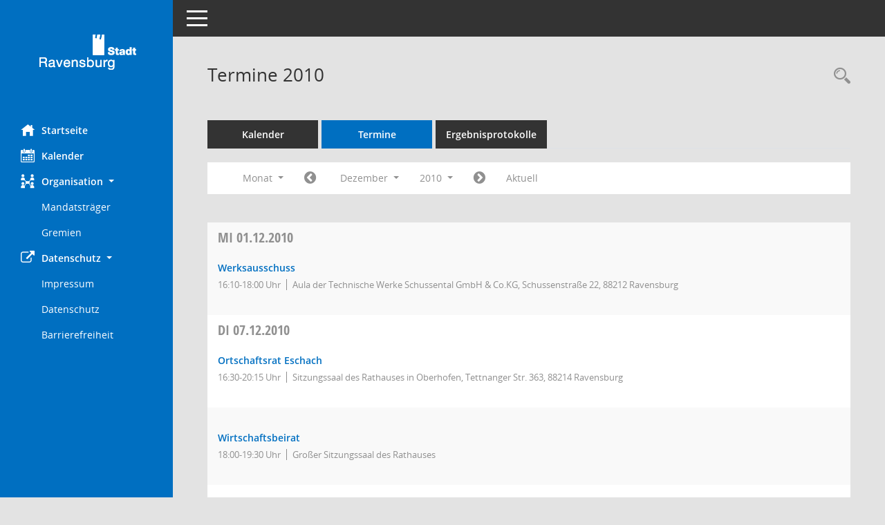

--- FILE ---
content_type: text/html; Charset=utf-8
request_url: https://session.ravensburg.de/bi/si0046.asp?__cjahr=2010&__cmonat=12&__canz=1&__osidat=a&__osisb=a&__cselect=278528
body_size: 32065
content:
<!DOCTYPE html><html lang="de"  x-ms-format-detection="none"><head><meta charset="utf-8"><meta http-equiv="X-UA-Compatible" content="IE=edge"><meta name="viewport" content="width=device-width, initial-scale=1"><meta name="description" content=""><meta name="author" content="Somacos GmbH & Co. KG,https://www.somacos.de, SessionNet Version 5.5.0 KP7 bi (Layout 6)"><meta name="sessionnet" content="V:050500"/><link rel="shortcut icon" href="im/browser.ico" type="image/x-icon"/><link rel="apple-touch-icon" href="im/somacos57.png" /><link rel="help" href="yhelp1.asp" title="Hilfe" /><link rel="start" href="info.asp" title="Startseite" /><title>SessionNet | Termine 2010</title><meta name="viewport" content="width=device-width,initial-scale=1.0">
<script>var smcGLOBAL_FUNCTION_STATUS_LOGON = 1;var smcStatus_Logon = false;</script>
<script src="yjavascript.js"></script><script src="js/shopjavascript.js"></script><meta name="format-detection" content="telephone=no, date=no, address=no, email=no" /><link href="css/styles6.css" rel="stylesheet"><link href="css/styles5_3.css" rel="stylesheet"><link href="css/styles5fct.css" rel="stylesheet"><link href="config/layout/ravensburg/config.css" rel="stylesheet"><link id="smcglobalprintstyles" rel="stylesheet" type="text/css" media="print" href="css/styles5print.css"><link href="css/responsive.css" rel="stylesheet"><link href="css/responsive3.css" rel="stylesheet" media="(max-width:767px)"><!--[if lt IE 9]><script src="js/smchtml5shiv.min.js"></script><script src="js/smcrespond.min.js"></script><![endif]--></head><body id="smc_body" class="smc-body">
<!-- #wrapper --><div id="wrapper" class="smclayout smc_page_si0046_layout"><div id="sidebar-wrapper" role="navigation" aria-label="Hauptmenü" class="smc-nav-config smc-pr-n"><div class="logo smc-config-logo"><a href="info.asp" title="Hier gelangen Sie zur Startseite dieser Webanwendung." aria-label="Hier gelangen Sie zur Startseite dieser Webanwendung." class="smce-a-u" ><img src="config/layout/ravensburg/logo.png" class="img-responsive smc-img-logo" alt="Logo" /></a></div><ul id="sidebar-nav" class="nav nav-pills nav-stacked"><li class="nav-item smc-nav-online"><a href="info.asp" title="Hier gelangen Sie zur Startseite dieser Webanwendung." aria-label="Hier gelangen Sie zur Startseite dieser Webanwendung." class="smce-a-u nav-link smcmenu1 smc-ct1" ><i class="smc smc-home" aria-hidden="true"></i>Startseite</a></li>
<li class="nav-item smc-nav-online"><a href="si0040.asp" title="Diese Seite enth&auml;lt eine kalendarische &Uuml;bersicht der Sitzungstermine f&uuml;r einen Monat." aria-label="Diese Seite enth&auml;lt eine kalendarische &Uuml;bersicht der Sitzungstermine f&uuml;r einen Monat." class="smce-a-u nav-link smcmenu1 smc-ct1" ><i class="smc smc-calendar" aria-hidden="true"></i>Kalender</a></li>
<li class="nav-item smc-nav-online"><a id="smc_nav_group_org" aria-expanded="false" role="button" data-toggle="collapse" href="#smc_nav_group_sub_org" aria-controls="smc_nav_group_sub_org" href="#"><span><i class="smc smc-network-connection" aria-hidden="true"></i>Organisation</span> <span class="caret"></span></a><ul id="smc_nav_group_sub_org" class="nav collapse show" role="menu" aria-labelledby="smc_nav_group_org"><li class="smc-nav-link"><a href="kp0041.asp" title="Diese Seite listet die Personen, die im Sitzungsdienst als Mitglieder registriert sind, auf. Als Filter dienen neben den Anfangsbuchstaben der Nachnamen die Zeitr&auml;ume." aria-label="Diese Seite listet die Personen, die im Sitzungsdienst als Mitglieder registriert sind, auf. Als Filter dienen neben den Anfangsbuchstaben der Nachnamen die Zeitr&auml;ume." class="smce-a-u" >Mandatstr&auml;ger</a></li><li class="smc-nav-link"><a href="gr0040.asp" title="Diese Seite zeigt eine Liste der Gremien, f&uuml;r die im Sitzungsdienst Informationen verwaltet werden. Als Filter stehen die Zeitr&auml;ume zur Verf&uuml;gung." aria-label="Diese Seite zeigt eine Liste der Gremien, f&uuml;r die im Sitzungsdienst Informationen verwaltet werden. Als Filter stehen die Zeitr&auml;ume zur Verf&uuml;gung." class="smce-a-u" >Gremien</a></li></ul></li><li class="nav-item smc-nav-online"><a id="smc_nav_group_extern" aria-expanded="false" role="button" data-toggle="collapse" href="#smc_nav_group_sub_extern" aria-controls="smc_nav_group_sub_extern" href="#"><span><i class="fa fa-external-link" aria-hidden="true"></i>Datenschutz</span> <span class="caret"></span></a><ul id="smc_nav_group_sub_extern" class="nav collapse show" role="menu" aria-labelledby="smc_nav_group_extern"><li class="smc-nav-link smc-nav-link-extern"><a href="https://www.ravensburg.de/rv/impressum.php" title="Externer Link: Impressum" aria-label="Externer Link: Impressum" class="smce-a-u" target="_blank"  data-rel="external">Impressum</a></li><li class="smc-nav-link smc-nav-link-extern"><a href="http://www.ravensburg.de/rv/datenschutz.php" title="Externer Link: Datenschutz" aria-label="Externer Link: Datenschutz" class="smce-a-u" target="_blank"  data-rel="external">Datenschutz</a></li><li class="smc-nav-link smc-nav-link-extern"><a href="https://www.ravensburg.de/rv/barrierefreiheit.php" title="Externer Link: Barrierefreiheit" aria-label="Externer Link: Barrierefreiheit" class="smce-a-u" target="_blank"  data-rel="external">Barrierefreiheit</a></li></ul></li>
</ul><!-- /Sidebar ende smcnav mandatos --></div>
<div id="page-content-wrapper">
<nav id="top-bar" class="navbar navbar-inverse" aria-label="Auswahlmenü"><div id="menu-toggle" class="collapsed" title="Navigation ein- bzw. ausblenden"><span class="sr-only">Toggle navigation</span><span class="icon-bar"></span><span class="icon-bar"></span><span class="icon-bar"></span></div><ul class="nav navbar-nav navbar-right">

</ul></nav>

<div class="page-title" role="navigation" aria-label="Seitentitel und Oberes Menü"><ul class="nav nav-pills smc-nav-actions float-right smc-pr-n" aria-label="Oberes Menü"><li><a href="suchen01.asp" title="Recherche anzeigen" aria-label="Recherche anzeigen" class="" ><i class="smc smc-magnifier" aria-hidden="true"></i></a></li></ul><h1 class="smc_h1">Termine 2010</h1></div>

<div id="page-content" role="main" aria-label="Informationen">
<ul class="nav nav-tabs smcnoprint" id="smcregister" aria-label="Tab Navigation">
<li class="nav-item"><a href="si0040.asp" title="Diese Seite enth&auml;lt eine kalendarische &Uuml;bersicht der Sitzungstermine f&uuml;r einen Monat." aria-label="Diese Seite enth&auml;lt eine kalendarische &Uuml;bersicht der Sitzungstermine f&uuml;r einen Monat." class="smce-a-u nav-link" >Kalender</a></li><li class="nav-item active smc-ct1" aria-selected="true"><a href="si0046.asp" title="Diese Seite enth&auml;lt eine kompakte &Uuml;bersicht der Sitzungstermine. Sie enth&auml;lt die M&ouml;glichkeit, verschiedene Zeitr&auml;ume f&uuml;r die Sitzungsdarstellung zu w&auml;hlen." aria-label="Diese Seite enth&auml;lt eine kompakte &Uuml;bersicht der Sitzungstermine. Sie enth&auml;lt die M&ouml;glichkeit, verschiedene Zeitr&auml;ume f&uuml;r die Sitzungsdarstellung zu w&auml;hlen." class="smce-a-u nav-link" >Termine</a></li><li class="nav-item"><a href="si0046.asp?__cselect=147456&smcdatefct=q&smccont=12" title="Diese Seite enth&auml;lt eine kompakte &Uuml;bersicht der Sitzungen mit Freigabe für die Niederschrift. Sie enth&auml;lt die M&ouml;glichkeit, verschiedene Zeitr&auml;ume f&uuml;r die Sitzungsdarstellung zu w&auml;hlen." aria-label="Diese Seite enth&auml;lt eine kompakte &Uuml;bersicht der Sitzungen mit Freigabe für die Niederschrift. Sie enth&auml;lt die M&ouml;glichkeit, verschiedene Zeitr&auml;ume f&uuml;r die Sitzungsdarstellung zu w&auml;hlen." class="smce-a-u nav-link" >Ergebnisprotokolle</a></li>
</ul>
<div id="smcfiltermenu" class="smcnoprint smc-filter-bar"><ul class="nav nav-pills">

<li class="nav-item dropdown xxx"><a aria-expanded="false" aria-haspopup="true" role="button" data-toggle="dropdown" class="nav-link dropdown-toggle" href="#">Monat <span class="caret"></span></a><ul class="smcfiltermenu_g8 dropdown-menu dropdown-menu-right"><a class="smce-a-u dropdown-item smcfiltermenu" href="si0046.asp?__cselect=81920&__cfid=65536&__cjahr=2010&__osidat=a&__osisb=a&__canz=12&__cmonat=1" title="Jahr">Jahr</a><a class="smce-a-u dropdown-item smcfiltermenu" href="si0046.asp?__cselect=147456&__cfid=131072&__cjahr=2010&__cmonat=10&__osidat=a&__osisb=a&__canz=3" title="Quartal">Quartal</a><a class="smce-a-u dropdown-item smcfiltermenuselected" href="si0046.asp?__cselect=278528&__cfid=262144&__cjahr=2010&__cmonat=12&__osidat=a&__osisb=a&__canz=1" title="Monat">Monat</a></ul></li><li class="nav-item"><a href="si0046.asp?__cjahr=2010&__cmonat=11&__canz=1&__osidat=a&__osisb=a&__cselect=278528" title="Jahr: 2010 Monat: 11" aria-label="Jahr: 2010 Monat: 11" class="smce-a-u nav-link smcfiltermenuprev" ><i class="fa fa-chevron-circle-left smcfontawesome"></i></a></li>
<li class="nav-item dropdown"><a id="smce09060000000012" aria-expanded="false" aria-haspopup="true" aria-label="Monat auswählen" title="Monat auswählen" role="button" data-toggle="dropdown" class="nav-link dropdown-toggle" href="#">Dezember <span class="caret"></span></a><div class="smcfiltermenumonth debug_l6_e dropdown-menu dropdown-menu-right" aria-labelledby="smce09060000000012"><a href="si0046.asp?__cjahr=2010&__cmonat=1&__canz=1&__osidat=a&__osisb=a&__cselect=278528" title="Jahr: 2010 Monat: 1" aria-label="Jahr: 2010 Monat: 1" class="smce-a-u dropdown-item smcfiltermenumonth debug_l6_b" >Januar</a><a href="si0046.asp?__cjahr=2010&__cmonat=2&__canz=1&__osidat=a&__osisb=a&__cselect=278528" title="Jahr: 2010 Monat: 2" aria-label="Jahr: 2010 Monat: 2" class="smce-a-u dropdown-item smcfiltermenumonth debug_l6_b" >Februar</a><a href="si0046.asp?__cjahr=2010&__cmonat=3&__canz=1&__osidat=a&__osisb=a&__cselect=278528" title="Jahr: 2010 Monat: 3" aria-label="Jahr: 2010 Monat: 3" class="smce-a-u dropdown-item smcfiltermenumonth debug_l6_b" >M&auml;rz</a><a href="si0046.asp?__cjahr=2010&__cmonat=4&__canz=1&__osidat=a&__osisb=a&__cselect=278528" title="Jahr: 2010 Monat: 4" aria-label="Jahr: 2010 Monat: 4" class="smce-a-u dropdown-item smcfiltermenumonth debug_l6_b" >April</a><a href="si0046.asp?__cjahr=2010&__cmonat=5&__canz=1&__osidat=a&__osisb=a&__cselect=278528" title="Jahr: 2010 Monat: 5" aria-label="Jahr: 2010 Monat: 5" class="smce-a-u dropdown-item smcfiltermenumonth debug_l6_b" >Mai</a><a href="si0046.asp?__cjahr=2010&__cmonat=6&__canz=1&__osidat=a&__osisb=a&__cselect=278528" title="Jahr: 2010 Monat: 6" aria-label="Jahr: 2010 Monat: 6" class="smce-a-u dropdown-item smcfiltermenumonth debug_l6_b" >Juni</a><a href="si0046.asp?__cjahr=2010&__cmonat=7&__canz=1&__osidat=a&__osisb=a&__cselect=278528" title="Jahr: 2010 Monat: 7" aria-label="Jahr: 2010 Monat: 7" class="smce-a-u dropdown-item smcfiltermenumonth debug_l6_b" >Juli</a><a href="si0046.asp?__cjahr=2010&__cmonat=8&__canz=1&__osidat=a&__osisb=a&__cselect=278528" title="Jahr: 2010 Monat: 8" aria-label="Jahr: 2010 Monat: 8" class="smce-a-u dropdown-item smcfiltermenumonth debug_l6_b" >August</a><a href="si0046.asp?__cjahr=2010&__cmonat=9&__canz=1&__osidat=a&__osisb=a&__cselect=278528" title="Jahr: 2010 Monat: 9" aria-label="Jahr: 2010 Monat: 9" class="smce-a-u dropdown-item smcfiltermenumonth debug_l6_b" >September</a><a href="si0046.asp?__cjahr=2010&__cmonat=10&__canz=1&__osidat=a&__osisb=a&__cselect=278528" title="Jahr: 2010 Monat: 10" aria-label="Jahr: 2010 Monat: 10" class="smce-a-u dropdown-item smcfiltermenumonth debug_l6_b" >Oktober</a><a href="si0046.asp?__cjahr=2010&__cmonat=11&__canz=1&__osidat=a&__osisb=a&__cselect=278528" title="Jahr: 2010 Monat: 11" aria-label="Jahr: 2010 Monat: 11" class="smce-a-u dropdown-item smcfiltermenumonth debug_l6_b" >November</a><a href="si0046.asp?__cjahr=2010&__cmonat=12&__canz=1&__osidat=a&__osisb=a&__cselect=278528" title="Jahr: 2010 Monat: 12" aria-label="Jahr: 2010 Monat: 12" class="smce-a-u dropdown-item smcfiltermenumonth debug_l6_b" >Dezember</a></div></li><li class="nav-item clearfix visible-xs-block"></li>
<li class="nav-item dropdown smc-dropdown-short"><a id="smce09060000000001" aria-expanded="false" aria-haspopup="true" aria-label="Jahr auswählen" title="Jahr auswählen" role="button" data-toggle="dropdown" class="nav-link dropdown-toggle" href="#">2010 <span class="caret"></span></a><div class="smcfiltermenuyear dropdown-menu dropdown-menu-right" aria-labelledby="smce09060000000001"><a href="si0046.asp?__cjahr=2027&__cmonat=12&__canz=1&__osidat=a&__osisb=a&__cselect=278528" title="Jahr: 2027 Monat: 12" aria-label="Jahr: 2027 Monat: 12" class="smce-a-u dropdown-item smcfiltermenuyear" >2027</a><a href="si0046.asp?__cjahr=2026&__cmonat=12&__canz=1&__osidat=a&__osisb=a&__cselect=278528" title="Jahr: 2026 Monat: 12" aria-label="Jahr: 2026 Monat: 12" class="smce-a-u dropdown-item smcfiltermenuyear" >2026</a><a href="si0046.asp?__cjahr=2025&__cmonat=12&__canz=1&__osidat=a&__osisb=a&__cselect=278528" title="Jahr: 2025 Monat: 12" aria-label="Jahr: 2025 Monat: 12" class="smce-a-u dropdown-item smcfiltermenuyear smcfiltermenuyearnow" >2025</a><a href="si0046.asp?__cjahr=2024&__cmonat=12&__canz=1&__osidat=a&__osisb=a&__cselect=278528" title="Jahr: 2024 Monat: 12" aria-label="Jahr: 2024 Monat: 12" class="smce-a-u dropdown-item smcfiltermenuyear" >2024</a><a href="si0046.asp?__cjahr=2023&__cmonat=12&__canz=1&__osidat=a&__osisb=a&__cselect=278528" title="Jahr: 2023 Monat: 12" aria-label="Jahr: 2023 Monat: 12" class="smce-a-u dropdown-item smcfiltermenuyear" >2023</a><a href="si0046.asp?__cjahr=2022&__cmonat=12&__canz=1&__osidat=a&__osisb=a&__cselect=278528" title="Jahr: 2022 Monat: 12" aria-label="Jahr: 2022 Monat: 12" class="smce-a-u dropdown-item smcfiltermenuyear" >2022</a><a href="si0046.asp?__cjahr=2021&__cmonat=12&__canz=1&__osidat=a&__osisb=a&__cselect=278528" title="Jahr: 2021 Monat: 12" aria-label="Jahr: 2021 Monat: 12" class="smce-a-u dropdown-item smcfiltermenuyear" >2021</a><a href="si0046.asp?__cjahr=2020&__cmonat=12&__canz=1&__osidat=a&__osisb=a&__cselect=278528" title="Jahr: 2020 Monat: 12" aria-label="Jahr: 2020 Monat: 12" class="smce-a-u dropdown-item smcfiltermenuyear" >2020</a><a href="si0046.asp?__cjahr=2019&__cmonat=12&__canz=1&__osidat=a&__osisb=a&__cselect=278528" title="Jahr: 2019 Monat: 12" aria-label="Jahr: 2019 Monat: 12" class="smce-a-u dropdown-item smcfiltermenuyear" >2019</a><a href="si0046.asp?__cjahr=2018&__cmonat=12&__canz=1&__osidat=a&__osisb=a&__cselect=278528" title="Jahr: 2018 Monat: 12" aria-label="Jahr: 2018 Monat: 12" class="smce-a-u dropdown-item smcfiltermenuyear" >2018</a><a href="si0046.asp?__cjahr=2017&__cmonat=12&__canz=1&__osidat=a&__osisb=a&__cselect=278528" title="Jahr: 2017 Monat: 12" aria-label="Jahr: 2017 Monat: 12" class="smce-a-u dropdown-item smcfiltermenuyear" >2017</a><a href="si0046.asp?__cjahr=2016&__cmonat=12&__canz=1&__osidat=a&__osisb=a&__cselect=278528" title="Jahr: 2016 Monat: 12" aria-label="Jahr: 2016 Monat: 12" class="smce-a-u dropdown-item smcfiltermenuyear" >2016</a><a href="si0046.asp?__cjahr=2015&__cmonat=12&__canz=1&__osidat=a&__osisb=a&__cselect=278528" title="Jahr: 2015 Monat: 12" aria-label="Jahr: 2015 Monat: 12" class="smce-a-u dropdown-item smcfiltermenuyear" >2015</a><a href="si0046.asp?__cjahr=2014&__cmonat=12&__canz=1&__osidat=a&__osisb=a&__cselect=278528" title="Jahr: 2014 Monat: 12" aria-label="Jahr: 2014 Monat: 12" class="smce-a-u dropdown-item smcfiltermenuyear" >2014</a><a href="si0046.asp?__cjahr=2013&__cmonat=12&__canz=1&__osidat=a&__osisb=a&__cselect=278528" title="Jahr: 2013 Monat: 12" aria-label="Jahr: 2013 Monat: 12" class="smce-a-u dropdown-item smcfiltermenuyear" >2013</a><a href="si0046.asp?__cjahr=2012&__cmonat=12&__canz=1&__osidat=a&__osisb=a&__cselect=278528" title="Jahr: 2012 Monat: 12" aria-label="Jahr: 2012 Monat: 12" class="smce-a-u dropdown-item smcfiltermenuyear" >2012</a><a href="si0046.asp?__cjahr=2011&__cmonat=12&__canz=1&__osidat=a&__osisb=a&__cselect=278528" title="Jahr: 2011 Monat: 12" aria-label="Jahr: 2011 Monat: 12" class="smce-a-u dropdown-item smcfiltermenuyear" >2011</a><a href="si0046.asp?__cjahr=2010&__cmonat=12&__canz=1&__osidat=a&__osisb=a&__cselect=278528" title="Jahr: 2010 Monat: 12" aria-label="Jahr: 2010 Monat: 12" class="smce-a-u dropdown-item smcfiltermenuyear smcfiltermenuselected" >2010</a><a href="si0046.asp?__cjahr=2009&__cmonat=12&__canz=1&__osidat=a&__osisb=a&__cselect=278528" title="Jahr: 2009 Monat: 12" aria-label="Jahr: 2009 Monat: 12" class="smce-a-u dropdown-item smcfiltermenuyear" >2009</a><a href="si0046.asp?__cjahr=2008&__cmonat=12&__canz=1&__osidat=a&__osisb=a&__cselect=278528" title="Jahr: 2008 Monat: 12" aria-label="Jahr: 2008 Monat: 12" class="smce-a-u dropdown-item smcfiltermenuyear" >2008</a><a href="si0046.asp?__cjahr=2007&__cmonat=12&__canz=1&__osidat=a&__osisb=a&__cselect=278528" title="Jahr: 2007 Monat: 12" aria-label="Jahr: 2007 Monat: 12" class="smce-a-u dropdown-item smcfiltermenuyear" >2007</a></div></li><li class="nav-item clearfix visible-xs-block"></li>
<li class="nav-item"><a href="si0046.asp?__cjahr=2011&__cmonat=1&__canz=1&__osidat=a&__osisb=a&__cselect=278528" title="Jahr: 2011 Monat: 1" aria-label="Jahr: 2011 Monat: 1" class="smce-a-u nav-link smcfiltermenunext debug_l6_13" ><i class="fa fa-chevron-circle-right smcfontawesome"></i></a></li><li class="nav-item"><a href="si0046.asp?__cjahr=2025&__cmonat=12&__canz=1&__osidat=a&__osisb=a&__cselect=278528" title="Monat: Aktuell" aria-label="Monat: Aktuell" class="smce-a-u nav-link smcfiltermenunow smcdebugnow3" >Aktuell</a></li>
<li class="nav-item clearfix visible-xs-block"></li>
</ul>
</div>
<br />
<!-- table-responsive --><table id="smc_page_si0046_contenttable1" class="table table-striped smc-table smc-table-striped smc-table-responsive smctablesitzungen">
<thead class="smc-t-r-l"><tr><th class="sidat_tag">Tag&nbsp;<span class="smc-pr-n"><a href="si0046.asp?__osidat=d&__cjahr=2010&__cmonat=12&__canz=1&__osisb=a&__cselect=278528" title="Sortieren: nach Tag absteigend" aria-label="Sortieren: nach Tag absteigend" class="smce-a-u" ><i class="fa fa-sort-desc" aria-hidden="true"></i></a></span></th><th class="silink">Sitzung</th><th class="sidocs">Dokumente</th>
</tr><!-- /tr-responsive --></thead>
<tbody>
<tr class="smc-t-r-l"><td data-label="&nbsp;" class="smc-t-cl991 sidat_tag"><a title="Mittwoch" class="weekday smc-1x "><span class="smc-weekday-short smc-text-inline-991">Mi&nbsp;</span>01.12.2010</a></td><td data-label="Sitzung" class="smc-t-cl991 silink"><div class="smc-el-h "><a href="si0057.asp?__ksinr=809" title="Details anzeigen: Werksausschuss 01.12.2010" aria-label="Details anzeigen: Werksausschuss 01.12.2010" class="smce-a-u smc-link-normal smc_doc smc_datatype_si" >Werksausschuss</a></div><ul class="list-inline smc-detail-list"><li class="list-inline-item">16:10-18:00&nbsp;Uhr</li><li class="list-inline-item">Aula der Technische Werke Schussental GmbH &amp; Co.KG, Schussenstra&#223;e 22, 88212 Ravensburg</li></ul></td><td class="smc-t-cl991 sidocs"></td>
</tr>
<tr class="smc-t-r-l"><td data-label="&nbsp;" class="smc-t-cl991 sidat_tag"><a title="Dienstag" class="weekday smc-1x "><span class="smc-weekday-short smc-text-inline-991">Di&nbsp;</span>07.12.2010</a></td><td data-label="Sitzung" class="smc-t-cl991 silink"><div class="smc-el-h "><a href="si0057.asp?__ksinr=817" title="Details anzeigen: Ortschaftsrat Eschach 07.12.2010" aria-label="Details anzeigen: Ortschaftsrat Eschach 07.12.2010" class="smce-a-u smc-link-normal smc_doc smc_datatype_si" >Ortschaftsrat Eschach</a></div><ul class="list-inline smc-detail-list"><li class="list-inline-item">16:30-20:15&nbsp;Uhr</li><li class="list-inline-item">Sitzungssaal des Rathauses in Oberhofen, Tettnanger Str. 363, 88214 Ravensburg</li></ul></td><td class="smc-t-cl991 sidocs"></td>
</tr>
<tr class="smc-t-r-l"><td data-label="&nbsp;" class="smc-t-cl991 sidat_tag"></td><td data-label="Sitzung" class="smc-t-cl991 silink"><div class="smc-el-h "><a href="si0057.asp?__ksinr=752" title="Details anzeigen: Wirtschaftsbeirat 07.12.2010" aria-label="Details anzeigen: Wirtschaftsbeirat 07.12.2010" class="smce-a-u smc-link-normal smc_doc smc_datatype_si" >Wirtschaftsbeirat</a></div><ul class="list-inline smc-detail-list"><li class="list-inline-item">18:00-19:30&nbsp;Uhr</li><li class="list-inline-item">Gro&#223;er Sitzungssaal des Rathauses</li></ul></td><td class="smc-t-cl991 sidocs"></td>
</tr>
<tr class="smc-t-r-l"><td data-label="&nbsp;" class="smc-t-cl991 sidat_tag"></td><td data-label="Sitzung" class="smc-t-cl991 silink"><div class="smc-el-h "><a href="si0057.asp?__ksinr=982" title="Details anzeigen: Ortschaftsrat Schmalegg, Ortschaftsrat Taldorf 07.12.2010" aria-label="Details anzeigen: Ortschaftsrat Schmalegg, Ortschaftsrat Taldorf 07.12.2010" class="smce-a-u smc-link-normal smc_doc smc_datatype_si" >Gemeinsame Sitzung Ortschaftsrat Schmalegg und Ortschaftsrat Taldorf</a></div><ul class="list-inline smc-detail-list"><li class="list-inline-item">19:00-21:00&nbsp;Uhr</li><li class="list-inline-item">Ringgenburghalle, Schenkenstra&#223;e 15/1, 88213 Ravensburg</li></ul></td><td class="smc-t-cl991 sidocs"></td>
</tr>
<tr class="smc-t-r-l"><td data-label="&nbsp;" class="smc-t-cl991 sidat_tag"><a title="Mittwoch" class="weekday smc-1x "><span class="smc-weekday-short smc-text-inline-991">Mi&nbsp;</span>08.12.2010</a></td><td data-label="Sitzung" class="smc-t-cl991 silink"><div class="smc-el-h "><a href="si0057.asp?__ksinr=811" title="Details anzeigen: Technischer Ausschuss 08.12.2010" aria-label="Details anzeigen: Technischer Ausschuss 08.12.2010" class="smce-a-u smc-link-normal smc_doc smc_datatype_si" >Technische Ausschuss</a></div><ul class="list-inline smc-detail-list"><li class="list-inline-item">16:05-17:00&nbsp;Uhr</li><li class="list-inline-item">Kleiner Sitzungssaal des Rathauses, Marienplatz 26, 88212 Ravensburg</li></ul></td><td class="smc-t-cl991 sidocs"><div class="smc-dg-c-3-12 smc-documents smce-do-1 smc-pr-nsmc-doc-dakurz-box smc-doc-size-1 flex-column">
<div id="smcy00090000034234" class="col-lg-12 smc-d-el"><div id="smcb00090000034234" class="smc-xxdat smc-default default smc-box-type-1 smc-dg-b1"><div class="smc smc-doc-icon"><i class="smc smc-doc-dakurz smc-doc-dakurz-1 smc-doc-symbol  smc_field_danr_7" aria-hidden="true">EPO</i></div><div class="smc-doc-content smcc-s1-n smce-m-1"><div id="smcg00090000034234"  class="smc-action-group smc-action-group-lg ml-auto" role="group"><a href="getfile.asp?id=34234&type=do" title="Dokument Download Dateityp: pdf" aria-label="Dokument Download Dateityp: pdf" role="button" class="btn btn-blue" id="smcs00090000034234" ><i role="button" class="smc smc-download" aria-hidden="true"></i></a></div><div class="smc-el-h smc-text-block-991 smc-t-r991"><a href="getfile.asp?id=34234&type=do" title="Dokument Download Dateityp: pdf" aria-label="Dokument Download Dateityp: pdf" class="smce-a-u smc-text-block-991 smc-t-r991" >Ergebnisprotokoll &#246;ffentlich</a></div></div></div>
</div>
<!--SMCPHDOCFCT--></div></td>
</tr>
<tr class="smc-t-r-l"><td data-label="&nbsp;" class="smc-t-cl991 sidat_tag"></td><td data-label="Sitzung" class="smc-t-cl991 silink"><div class="smc-el-h "><a href="si0057.asp?__ksinr=813" title="Details anzeigen: Sozialausschuss 08.12.2010" aria-label="Details anzeigen: Sozialausschuss 08.12.2010" class="smce-a-u smc-link-normal smc_doc smc_datatype_si" >Sozialausschuss</a></div><ul class="list-inline smc-detail-list"><li class="list-inline-item">16:00-19:30&nbsp;Uhr</li><li class="list-inline-item">Gro&#223;er Sitzungssaal des Rathauses</li></ul></td><td class="smc-t-cl991 sidocs"><div class="smc-dg-c-3-12 smc-documents smce-do-1 smc-pr-nsmc-doc-dakurz-box smc-doc-size-1 flex-column">
<div id="smcy00090000034096" class="col-lg-12 smc-d-el"><div id="smcb00090000034096" class="smc-xxdat smc-default default smc-box-type-1 smc-dg-b1"><div class="smc smc-doc-icon"><i class="smc smc-doc-dakurz smc-doc-dakurz-1 smc-doc-symbol  smc_field_danr_7" aria-hidden="true">EPO</i></div><div class="smc-doc-content smcc-s1-n smce-m-1"><div id="smcg00090000034096"  class="smc-action-group smc-action-group-lg ml-auto" role="group"><a href="getfile.asp?id=34096&type=do" title="Dokument Download Dateityp: pdf" aria-label="Dokument Download Dateityp: pdf" role="button" class="btn btn-blue" id="smcs00090000034096" ><i role="button" class="smc smc-download" aria-hidden="true"></i></a></div><div class="smc-el-h smc-text-block-991 smc-t-r991"><a href="getfile.asp?id=34096&type=do" title="Dokument Download Dateityp: pdf" aria-label="Dokument Download Dateityp: pdf" class="smce-a-u smc-text-block-991 smc-t-r991" >Ergebnisprotokoll &#246;ffentlich</a></div></div></div>
</div>
<!--SMCPHDOCFCT--></div></td>
</tr>
<tr class="smc-t-r-l"><td data-label="&nbsp;" class="smc-t-cl991 sidat_tag"><a title="Montag" class="weekday smc-1x "><span class="smc-weekday-short smc-text-inline-991">Mo&nbsp;</span>13.12.2010</a></td><td data-label="Sitzung" class="smc-t-cl991 silink"><div class="smc-el-h "><a href="si0057.asp?__ksinr=814" title="Details anzeigen: Gemeinderat 13.12.2010" aria-label="Details anzeigen: Gemeinderat 13.12.2010" class="smce-a-u smc-link-normal smc_doc smc_datatype_si" >Gemeinderat-HH</a></div><ul class="list-inline smc-detail-list"><li class="list-inline-item">16:00-22:05&nbsp;Uhr</li><li class="list-inline-item">Gro&#223;er Sitzungssaal des Rathauses</li></ul></td><td class="smc-t-cl991 sidocs"><div class="smc-dg-c-3-12 smc-documents smce-do-1 smc-pr-nsmc-doc-dakurz-box smc-doc-size-1 flex-column">
<div id="smcy00090000034397" class="col-lg-12 smc-d-el"><div id="smcb00090000034397" class="smc-xxdat smc-default default smc-box-type-1 smc-dg-b1"><div class="smc smc-doc-icon"><i class="smc smc-doc-dakurz smc-doc-dakurz-1 smc-doc-symbol  smc_field_danr_7" aria-hidden="true">EPO</i></div><div class="smc-doc-content smcc-s1-n smce-m-1"><div id="smcg00090000034397"  class="smc-action-group smc-action-group-lg ml-auto" role="group"><a href="getfile.asp?id=34397&type=do" title="Dokument Download Dateityp: pdf" aria-label="Dokument Download Dateityp: pdf" role="button" class="btn btn-blue" id="smcs00090000034397" ><i role="button" class="smc smc-download" aria-hidden="true"></i></a></div><div class="smc-el-h smc-text-block-991 smc-t-r991"><a href="getfile.asp?id=34397&type=do" title="Dokument Download Dateityp: pdf" aria-label="Dokument Download Dateityp: pdf" class="smce-a-u smc-text-block-991 smc-t-r991" >Ergebnisprotokoll &#246;ffentlich</a></div></div></div>
</div>
<!--SMCPHDOCFCT--></div></td>
</tr>
<tr class="smc-t-r-l"><td data-label="&nbsp;" class="smc-t-cl991 sidat_tag"><a title="Dienstag" class="weekday smc-1x "><span class="smc-weekday-short smc-text-inline-991">Di&nbsp;</span>14.12.2010</a></td><td data-label="Sitzung" class="smc-t-cl991 silink"><div class="smc-el-h "><a href="si0057.asp?__ksinr=815" title="Details anzeigen: Kulturforum 14.12.2010" aria-label="Details anzeigen: Kulturforum 14.12.2010" class="smce-a-u smc-link-normal smc_doc smc_datatype_si" >Kulturforum</a></div><ul class="list-inline smc-detail-list"><li class="list-inline-item">17:00-18:50&nbsp;Uhr</li><li class="list-inline-item">Zehntscheuer</li></ul></td><td class="smc-t-cl991 sidocs"></td>
</tr>
<tr class="smc-t-r-l"><td data-label="&nbsp;" class="smc-t-cl991 sidat_tag"><a title="Freitag" class="weekday smc-1x "><span class="smc-weekday-short smc-text-inline-991">Fr&nbsp;</span>17.12.2010</a></td><td data-label="Sitzung" class="smc-t-cl991 silink"><div class="smc-el-h "><a href="si0057.asp?__ksinr=832" title="Details anzeigen: Ortschaftsrat Schmalegg 17.12.2010" aria-label="Details anzeigen: Ortschaftsrat Schmalegg 17.12.2010" class="smce-a-u smc-link-normal smc_doc smc_datatype_si" >Ortschaftsrat Schmalegg</a></div><ul class="list-inline smc-detail-list"><li class="list-inline-item">18:00-19:30&nbsp;Uhr</li><li class="list-inline-item">Sitzungssaal des Rathauses in Schmalegg, Schenkenstra&#223;e 10, 88213 Ravensburg</li></ul></td><td class="smc-t-cl991 sidocs"></td>
</tr>
<tr class="smc-t-r-l"><td data-label="&nbsp;" class="smc-t-cl991 sidat_tag"><a title="Dienstag" class="weekday smc-1x "><span class="smc-weekday-short smc-text-inline-991">Di&nbsp;</span>21.12.2010</a></td><td data-label="Sitzung" class="smc-t-cl991 silink"><div class="smc-el-h "><a href="si0057.asp?__ksinr=980" title="Details anzeigen: Ortschaftsrat Taldorf 21.12.2010" aria-label="Details anzeigen: Ortschaftsrat Taldorf 21.12.2010" class="smce-a-u smc-link-normal smc_doc smc_datatype_si" >Ortschaftsrat Taldorf</a></div><ul class="list-inline smc-detail-list"><li class="list-inline-item">17:00-19:30&nbsp;Uhr</li><li class="list-inline-item">Sitzungssaal des Rathauses in Bavendorf, Markdorfer Stra&#223;e 25, 88213 Ravensburg</li></ul></td><td class="smc-t-cl991 sidocs"><div class="smc-dg-c-3-12 smc-documents smce-do-1 smc-pr-nsmc-doc-dakurz-box smc-doc-size-1 flex-column">
<div id="smcy00090000034995" class="col-lg-12 smc-d-el"><div id="smcb00090000034995" class="smc-xxdat smc-default default smc-box-type-1 smc-dg-b1"><div class="smc smc-doc-icon"><i class="smc smc-doc-dakurz smc-doc-dakurz-1 smc-doc-symbol  smc_field_danr_7" aria-hidden="true">EPO</i></div><div class="smc-doc-content smcc-s1-n smce-m-1"><div id="smcg00090000034995"  class="smc-action-group smc-action-group-lg ml-auto" role="group"><a href="getfile.asp?id=34995&type=do" title="Dokument Download Dateityp: pdf" aria-label="Dokument Download Dateityp: pdf" role="button" class="btn btn-blue" id="smcs00090000034995" ><i role="button" class="smc smc-download" aria-hidden="true"></i></a></div><div class="smc-el-h smc-text-block-991 smc-t-r991"><a href="getfile.asp?id=34995&type=do" title="Dokument Download Dateityp: pdf" aria-label="Dokument Download Dateityp: pdf" class="smce-a-u smc-text-block-991 smc-t-r991" >Ergebnisprotokoll &#246;ffentlich</a></div></div></div>
</div>
<!--SMCPHDOCFCT--></div></td>
</tr>
</tbody>
</table><!-- /table-responsive -->

</div><!-- /page-content-1 -->
</div><!-- /page-content-wrapper -->
<footer aria-label="Fusszeile mit Seiteninformationen"><div class="d-flex justify-content-between"><div id="smcmenubottom" title="Diese Men&uuml;leiste enth&auml;lt Funktionen f&uuml;r die Steuerung der aktuellen Seite."><ul class="list-inline"><li class="list-inline-item"><i class="fa fa-database" aria-hidden="true"></i>&nbsp;10&nbsp;S&auml;tze</li></ul></div><div id="smcsomacosinfo" class="text-right"><span lang="en">Software: </span><a href="https://somacos.de/loesungen/sitzungsmanagement/session/" class="smc-link-normal" target="_blank" title="Zum Hersteller dieser Sitzungsdienst-Software: Somacos GmbH &amp; Co. KG - in einem neuen Browserfenster">Sitzungsdienst <span lang="en">Session</span><span class="sr-only">(Wird in neuem Fenster geöffnet)</span></a></div></div></footer>
</div><!-- /wrapper -->
<script src="js/smcjquery_min.js?v=3.5.1"></script>
<script src="js/smcpopper_min.js"></script>
<script src="js/smcbootstrap.bundle.min.js"></script>
<script src="js/smcmvc1.js"></script>
<!-- Menu Toggle Script -->
<script>
//Menu Toggle Script Variante "Nav bei < 991 dynamisch" (2):
$("#menu-toggle").click(function (e) {
    e.preventDefault();
    //alert('toggled');
    $("#wrapper").toggleClass("toggled");
});

    document.addEventListener('DOMContentLoaded', function () {
        $(window).on('resize', updateToggle);
        updateToggle();
    });

    function updateToggle() {
        if ($(window).width() < 991) {
            $('#wrapper').addClass('toggled');
        }
    }
    function runToggle() {
        //Einklappen erzwingen:
        //alert('runtoggle 2');
        $('#wrapper').addClass('toggled');
    }
</script>

<script>
function smcGlobalGKI2(){return '323660747';}function smcGlobalSMCLAYOUT(){return 'wrapper';}function smcGlobal_AJAX_KEINRECHT(){return 'ajax.0';}function smcGlobalDebug(){return false;}function smcGlobal_HB(){return 'https://session.ravensburg.de/bi';}
</script>
</body></html>